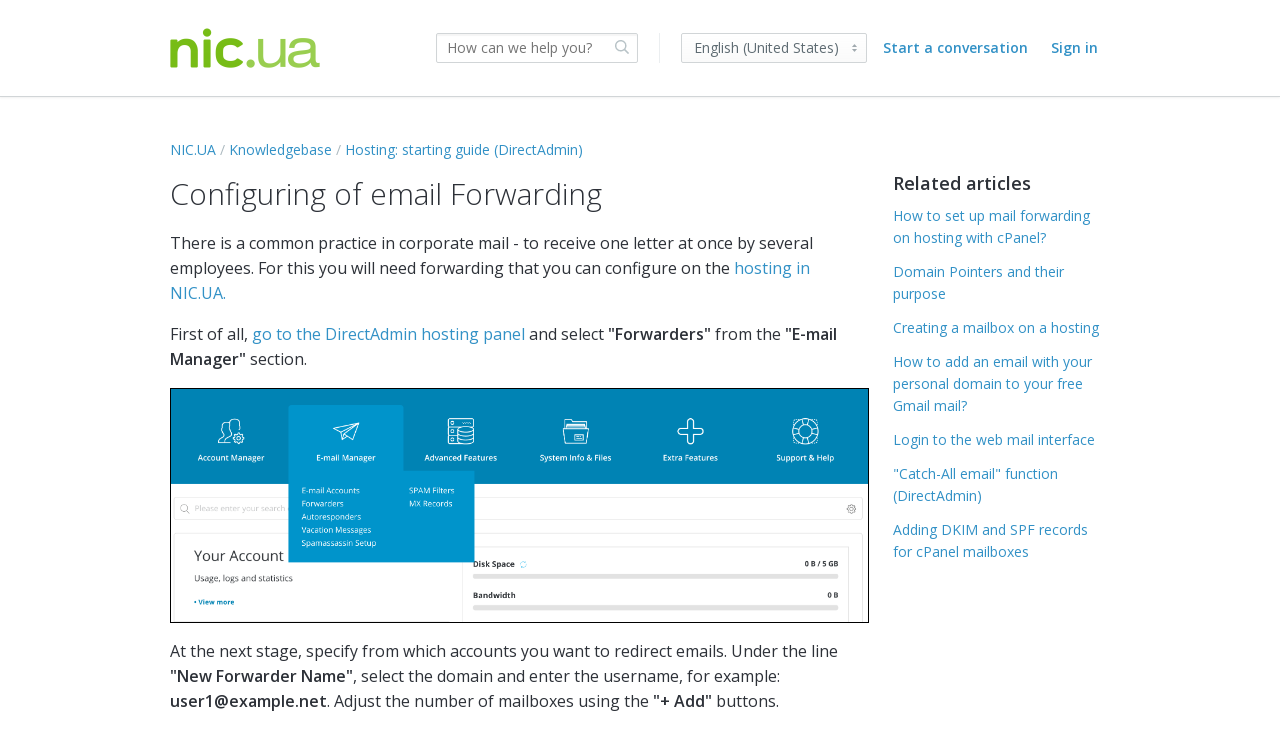

--- FILE ---
content_type: text/html;charset=UTF-8
request_url: https://nic.kayako.com/en-us/article/278-configuring-of-email-forwarding
body_size: 7732
content:
<!DOCTYPE html>
<html lang="en-us">
<head>
	<meta charset="utf-8">
	<meta content="width=device-width,minimum-scale=1.0" name="viewport">
	<meta content="IE=edge" http-equiv="X-UA-Compatible">
	
	<title>Configuring of email Forwarding - Support | NIC.UA</title>

			<meta name="title" content="Configuring of email Forwarding">
	<meta name="description" content="There is a common practice in corporate mail - to receive one letter
at once by several employees. F...">
	<meta name="author" content="Oleksii Momot">
	<meta property="og:type" content="article" />
	<meta property="og:site_name" content="NIC.UA" />
	<meta property="og:title" content="Configuring of email Forwarding" />
	<meta property="og:description" content="There is a common practice in corporate mail - to receive one letter
at once by several employees. F..." />
	<meta property="og:url" content="https://nic.kayako.com/en-us/article/278-configuring-of-email-forwarding" />
	<meta property="article:published_time" content="2020-01-25T19:16:03+00:00">
		<meta http-equiv="Content-Security-Policy" content="font-src * data:">

	<link rel="icon" type="image/png" href="https://nic.kayako.com/api/v1/favicon/render?1687334200" sizes="16x16">
	<link rel="icon" type="image/png" href="https://nic.kayako.com/api/v1/favicon/render?size=32&1687334200" sizes="32x32">
	<link rel="icon" type="image/png" href="https://nic.kayako.com/api/v1/favicon/render?size=96&1687334200" sizes="96x96">
	<link href="https://fonts.googleapis.com/css?family=Lato:300,400,700|Open+Sans:300,400,600|Source+Sans+Pro:300,400,400i,600" rel="stylesheet">
			<link rel="stylesheet" type="text/css" media="all" href="https://assets.kayako.com/helpcenter/stylesheet/app.css?version=0aba41bb"/>
    
			<link rel="stylesheet" type="text/css" media="all" href="https://nic.kayako.com/en-us/HelpCenter/Stylesheet/Version/16873342001713264055"/>
	
	<link rel="canonical" href="https://support.nic.ua/en-us/article/278-configuring-of-email-forwarding" />
	<script language="Javascript" type="text/javascript">
		var _Payload = {"url":"https:\/\/nic.kayako.com\/en-us\/","portalpath":"https:\/\/nic.kayako.com\/","path":"https:\/\/nic.kayako.com\/","ip":"18.216.177.32","version":"5.0.00","portaltype":40,"portal":"primary","sessionid":"uNfDTB6Ik8K4ihP99cfbbf0a8c0f66daaa7fc0ede32f03ab5ef72bfKUcEsq5Sb6yB3","timestamp":"2026-01-21T01:34:32+0200","request":"\/HelpCenter\/Article\/Index\/278-configuring-of-email-forwarding","helpcenter_id":"1","brand_id":"1","activelocale":"en-us","defaultlocale":"en-us","instancelocale":"en-us","is_localized":true,"realtime_url":"wss:\/\/kre.kayako.net\/socket","brand_name":"Support | NIC.UA"};
		var _CookieConsent = {
			"message": "This site uses cookies to ensure you get the best experience on our website. Declining to use cookies, may render the site unusable. To clear cookies on your device, please update your browser settings. For more information on cookies, please read our ",
			"dismiss": "I Agree",
			"deny": "I Decline",
			"policy": "Privacy Policy"
		};
		var _RegistrationConsent = {
			"message" : "I consent for NIC.UA to process my data and agree to the terms of the ",
			"dismiss" : "I consent",
			"policy" : "Privacy Policy"
		}
	</script>

	
					<!-- Start Google  Analytics Legacy Code -->
			<script>
				(function(i,s,o,g,r,a,m){i['GoogleAnalyticsObject']=r;i[r]=i[r]||function(){
				(i[r].q=i[r].q||[]).push(arguments)},i[r].l=1*new Date();a=s.createElement(o),
						m=s.getElementsByTagName(o)[0];a.async=1;a.src=g;m.parentNode.insertBefore(a,m)
				})(window,document,'script','//www.google-analytics.com/analytics.js','ga');

				ga('create', 'UA-376903-26', 'auto');

				<!-- Adding dimension for sending category and section name alogn with page view -->
				 ga('set', 'dimension1', 'Knowledgebase'); 				 ga('set', 'dimension2', 'Hosting: starting guide (DirectAdmin)'); 
				ga('send', 'pageview');

			</script>
			<!-- End Google  Analytics Legacy Code -->
			
			<!-- Google Tag Manager -->
		<script>(function(w,d,s,l,i){w[l]=w[l]||[];w[l].push({'gtm.start':
		new Date().getTime(),event:'gtm.js'});var f=d.getElementsByTagName(s)[0],
		j=d.createElement(s),dl=l!='dataLayer'?'&l='+l:'';j.async=true;j.src=
		'https://www.googletagmanager.com/gtm.js?id='+i+dl;f.parentNode.insertBefore(j,f);
		})(window,document,'script','dataLayer','GTM-KTXQ9HV');</script>
		<!-- End Google Tag Manager -->
	
	<!-- Add your code here --><script>!function () { if (window.t4hto4) console.log("WiserNotify pixel installed multiple time in this page"); else { window.t4hto4 = !0; var t = document, e = window, n = function () { var e = t.createElement("script"); e.type = "text/javascript", e.async = !0, e.src = "https://notifications.nic.ua/pixel.js?ti=4rlqkjn8twho", document.body.appendChild(e) }; "complete" === t.readyState ? n() : window.attachEvent ? e.attachEvent("onload", n) : e.addEventListener("load", n, !1) } }();</script>
</head>
<body class="body">

		<header class="header ">
		<div class="header__top">
			<div class="header__top__wrapper wrap">
				<div class="branding">
  	<a href="https://nic.ua" title="Go to homepage">
		<img class="branding__logo flex-item" src="https://nic.kayako.com/api/v1/logo/render?1687334200" alt="NIC.UA">
	</a>
</div>
<div class="header__right">

		<div class="search-wrapslim">
		<div class="search u-relative js-search-view" id="header__search" data-ui-component="search">
			<form class="inputaddon" id="search-form" method="get" action="https://nic.kayako.com/en-us/search/all" accept-charset="UTF-8">
				<input name="utf8" type="hidden" value="&#x2713;"/>
				<input class="inputaddon__field inputaddon__field--wide u-fullwidth js-search-input js-required-input" type="text" id="search" placeholder="How can we help you?" name="query" autocomplete="off">
				<button class="inputaddon__item inputaddon__item--borderless" type="submit">
					<i class="icon icon-search u-inlineblock u-mzero"></i>
				</button>
			</form>
		</div>
	</div>
	<script type="text/template" id="tpl-search-autocomplete">
	    <div class="autocomplete__item js-ac-item">
		    <% if (original.resource_type === "article") { %>
					<a class="u-mzero u-block search-result--header" href="<%= link %>">
						<i class="icon icon-book"></i>
						<span class="u-faded u-textbold u-flex search-result__description">
							<span class="u-texttruncate"><%= (_.findWhere(original.section.category.titles, { locale: _Payload.is_localized ? _Payload.activelocale : _Payload.defaultlocale }) || original.section.category.titles).translation %></span>
							<span class="u-inlineflex">
								<i class="icon icon-arrow-right u-no-margin"></i>
							</span>
							<span class="u-texttruncate"><%= (_.findWhere(original.section.titles, { locale: _Payload.is_localized ? _Payload.activelocale : _Payload.defaultlocale }) || original.section.titles[0]).translation %></span>
						</span>
						<span class="search-result__title">
							<span class="autocomplete__text"><%= title.replace(/</g, '&lt;').replace(/"/g, '&quot;').replace(new RegExp("(" + $("#search").val().replace(/\<|\>|\(|\)/g, '') + ")", "i") ,"<b>$1</b>") %></span>
						</span>
					</a>
		    <% }
		    else if (original.resource_type === "conversation") { %>
		    	<a class="u-mzero u-block u-textbold search-result--header" href="<%= link %>"><i class="icon icon-discuss"></i>
						<span class="u-faded u-textbold search-result__description">
		    			<span class="u-faded u-flex">Conversation <i class="icon icon-arrow-right u-no-margin"></i> #<%= original.id %></span>
						</span>
						<span class="search-result__title">
							<span class="autocomplete__text"><%= title.replace(/</g, '&lt;').replace(/"/g, '&quot;').replace(new RegExp("(" + $("#search").val().replace(/\<|\>|\(|\)/g, '') + ")", "i") ,"<b>$1</b>") %></span>
						</span>
					</a>
		    <% } %>
	    </div>
	</script>


	<div class="menu">

			<div class="select-wrapper icon icon-caret-updown u-mright u-vmiddle sm-max-hide">
		<select class="menu__language select">
							<option value="en-us" selected>English (United States)</option>
							<option value="ru" >русский</option>
							<option value="uk" >українська</option>
					</select>
	</div>


		<a class="menu__submit sm-max-hide" href="https://nic.kayako.com/en-us/conversation/new">Start a conversation</a>

			<a class="u-mright u-mleft u-vmiddle u-textbold" href="https://nic.kayako.com/en-us/login">Sign in</a>


	</div>
</div>
			</div>
		</div>
		<div class="search-wrapmobile mobile-search">
			<div class="search search--mobile u-realtive" id="mobile-search" data-ui-component="search">
				<i class="icon icon-search"></i>
				<form class="inputaddon" method="get" action="https://nic.kayako.com/en-us/search/all" accept-charset="UTF-8">
					<input name="utf8" type="hidden" value="&#x2713;"/>
					<input class="inputaddon__field js-search-input js-mobile-search" id="search--mobile" type="text" placeholder="How can we help you?" name="query" autocomplete="off">
				</form>
			</div>
		</div>

		<div class="sm-lg-plus-hide lg-plus-hide wrap--body u-mtop u-mbottom">
			<a class="button" href="https://nic.kayako.com/en-us/conversation/new">Start a conversation</a>
		</div>

		<script type="text/template" id="tpl-search-autocomplete--mob">
		    <div class="autocomplete__item js-ac-item">
			    <% if (original.resource_type === "article") { %>
						<a class="u-mzero u-block search-result--header" href="<%= link %>">
							<i class="icon icon-book"></i>
							<span class="u-faded u-textbold u-flex search-result__description">
								<span class="u-texttruncate"><%= (_.findWhere(original.section.category.titles, { locale: _Payload.is_localized ? _Payload.activelocale : _Payload.defaultlocale }) || original.section.category.titles).translation %></span>
								<span class="u-inlineflex">
									<i class="icon icon-arrow-right u-no-margin"></i>
								</span>
								<span class="u-texttruncate"><%= (_.findWhere(original.section.titles, { locale: _Payload.is_localized ? _Payload.activelocale : _Payload.defaultlocale }) || original.section.titles[0]).translation %></span>
							</span>
							<span class="search-result__title">
								<span class="autocomplete__text"><%= title.replace(/</g, '&lt;').replace(/"/g, '&quot;').replace(new RegExp("(" + $("#search").val().replace(/\<|\>|\(|\)/g, '') + ")", "i") ,"<b>$1</b>") %></span>
							</span>
						</a>
					<% }
					else if (original.resource_type === "conversation") { %>
						<a class="u-mzero u-block u-textbold search-result--header" href="<%= link %>"><i class="icon icon-discuss"></i>
							<span class="u-faded u-textbold search-result__description">
								<span class="u-faded u-flex">Conversation <i class="icon icon-arrow-right u-no-margin"></i> #<%= original.id %></span>
							</span>
							<span class="search-result__title">
								<span class="autocomplete__text"><%= title.replace(/</g, '&lt;').replace(/"/g, '&quot;').replace(new RegExp("(" + $("#search").val().replace(/\<|\>|\(|\)/g, '') + ")", "i") ,"<b>$1</b>") %></span>
							</span>
						</a>
		    	<% } %>
		    </div>
		</script>
		<script type="text/template" id="tpl-all-results">
			<a href="https://nic.kayako.com/en-us/search/all?query=<%= term.replace(/</g, '&lt;').replace(/"/g, '&quot;') %>" class="autocomplete__see-all u-block u-textcenter u-textgray js-ac-item js-show-all">
				See more results (<%= totalCount %>)
			</a>
		</script>
		<script type="text/template" id="tpl-autocomplete-loader">
			<div class="loader-overlay">
				<ul class="loader">
					<li class="loader__bar"></li><li class="loader__bar"></li><li class="loader__bar"></li>
				</ul>
				<span class="no-results__msg u-block u-textsmall u-textcenter u-faded">
											No results found. You can <a href="https://nic.kayako.com/en-us/conversation/new">ask us</a> instead.
									</span>
			</div>
		</script>
		<script type="text/template" id="tpl-search-error">
				<span class="search__error-msg u-block u-textcenter">
					<%= errorMessage || 'Something went wrong.' %>
				</span>
		</script>
	</header>

	

	<div class="container">
		<div id="article">

	

	<div class="wrap wrap--body wrap--article article-278">

		<ol class="breadcrumb">
			<li><a href="https://nic.kayako.com/en-us">NIC.UA</a></li>
			<li><a href="https://nic.kayako.com/en-us/category/1-knowledgebase">Knowledgebase</a></li>
				<li><a href="https://nic.kayako.com/en-us/section/32-hosting-starting-guide-directadmin">Hosting: starting guide (DirectAdmin)</a></li>
	
		</ol>

		<div class="layout">
			<main class="layout__item md-lg-8/12 lg-plus-9/12">
				<article class="article u-mtop">
					<h1 id="display--heading">Configuring of email Forwarding</h1>
					<div class="article__content color--texthead u-mbottombig" id="display--description"><p>There is a common practice in corporate mail - to receive one letter at once by several employees. For this you will need forwarding that you can configure on the <a href="https://nic.ua/en/hosting/website" rel="nofollow">hosting in NIC.UA.</a></p>
  <p>First of all, <a href="https://support.nic.ua/en-us/article/265" rel="nofollow">go to the DirectAdmin hosting panel</a> and select<strong> &#34;Forwarders&#34; </strong>from the <strong>&#34;E-mail Manager&#34;</strong> section.</p>
  <p><img class="fr-dib fr-draggable" src="https://nic.kayako.com/base/media/url/VTbIS55eDLUA2YhHMMzFr2TqpPC85Glz"></p>
  <p>At the next stage, specify from which accounts you want to redirect emails. Under the line <strong>&#34;New Forwarder Name&#34;</strong>, select the domain and enter the username, for example: <strong>user1@example.net</strong>. Adjust the number of mailboxes using the <strong>&#34;+ Add&#34;</strong> buttons.</p>
  <p>Then under the line <strong>&#34;Destination&#34;</strong> fill in the data, to which users it is needed to forward the received letters. For example: <strong>user2@example.net</strong>, <strong>user3@gmail.net</strong>. You can specify both domain mail accounts and mailboxes on other services - their number is regulated in the same way.</p>
  <p><img class="fr-dib fr-draggable" src="https://nic.kayako.com/base/media/url/JTOWmfPgQG07fRgTrvgkrtST2zUD86Ws" style="width: 453.021px; height: 327.826px;"></p>
  <p>After filling out the form fields, click the <strong>&#34;Create&#34;</strong> button and wait for the notification of the successful creation of the forward (the notification will appear in the lower right corner of the screen).</p></div>
					<div class="dz-area dz-area--large u-muted u-clickable u-hidden" id="files-input">
	<div class="dz-message">
		<span class="button u-textsmall u-inlineblock u-mright">Choose files</span>
		<span class="dz-area__msg">or drag and drop files</span>
	</div>
</div>
<div class="dropzone-previews" id="dz-preview-container"></div>

					<div class="article__tags u-mtopbig u-mbottombig">
						<div class="text-core u-mbottom js-tags">
	</div>
<input type="hidden" id="article-internal-tags" name="article-internal-tags" value="">
<div class="u-hidden" id="tags-editor">
	<label class="u-mtop u-mbottomsmall u-textregular">Tags:</label>
	<input class="textfield textfield--tags" id="artcle-tags" type="text" name="tags">
</div>
					</div>

					<div id="comments-meta">
						<div class="u-clear color--textpale" id="vote-view">
							<div class="article__vote u-textcenter u-mtopxbig u-mbottomxbig">
	<div class="article__vote__options" id="vote-options">
		<div class="u-inlineblock u-mright u-vmiddle">Was this article helpful?</div>
		<div class="article__vote__option u-inlineblock u-clickable js-vote-option" data-value="helpful">
			<span class="article__vote__tip">Yes</span>
			<i class="icon icon-thumbs-up"></i>
		</div>
		<div class="article__vote__option u-inlineblock u-clickable js-vote-option" data-value="nothelpful">
			<span class="article__vote__tip">No</span>
			<i class="icon icon-thumbs-down"></i>
		</div>
	</div>
	<div class="article__vote__msg" id="vote-msg"></div>
  <input type="hidden" id="is-loggedin" value="0">
</div>
<script type="text/template" id="tpl-vote-msg">
	<% if(msgType == 'success') %>
	Thank you for your feedback.
	<% else %>
					Please <a href='https://nic.kayako.com/en-us/login?return=/article/278-configuring-of-email-forwarding'>sign in</a> to vote
	</script>
						</div>

						<div class="author__wrap">
							<div class="author media">
			<img class="avatar media__img" src="https://nic.kayako.com/avatar/get/a5f4df1b-086f-41e7-a7eb-b192e5bf6af4?1760564589" alt="">
		<ol class="listing media__body">
		<li class="u-mzero"><h2 class="listing__head u-textgray">Oleksii Momot</h2></li>
		<li class="u-textsmall u-mzero color--textpale">
							<span id="createdat">Posted <span class="js-timeago" data-time="2020-01-25T19:16:03+00:00"></span></span>
					</li>
					<li class="u-textsmall u-mzero color--textpale">
				Updated <span class="js-timeago" data-time="2020-03-29T18:10:38+00:00"></span>
			</li>
			</ol>
</div>


						</div>

						<div class="share u-floatright">
							<a class="button button--tweet u-inlineblock u-textxsmall u-mbottomsmall" href="javascript:void(0);"
   onClick="window.open('https://twitter.com/home?status=Configuring of email Forwarding https://nic.kayako.com/en-us/article/278-configuring-of-email-forwarding','mywindow','width=500,height=500')"><i class="fa fa-twitter u-mrightsmall"></i>Post</a><!--
--><a class="button button--share u-inlineblock u-textxsmall u-mleftsmall u-mtopsmall" href="javascript:void(0);"
   onClick="window.open('https://www.facebook.com/sharer/sharer.php?u=https://nic.kayako.com/en-us/article/278-configuring-of-email-forwarding','mywindow','width=500,height=500')"><i class="fa fa-facebook u-mrightsmall"></i>Share <span class="u-hiddenvisually">on Facebook</span></a>

						</div>

						<div class="comments u-mtopbig u-clear" id="comments-container">
							<h2 class="ruled">Comments</h2>
	<div class="signin-link u-textcenter u-mtop u-mbottombig" id="disabled-comments">
		Comments are disabled for this article
	</div>
<ol class="listing u-relative" id="comments">
					<script type="text/template" id="tpl-like">
			<span class="u-visuallink <%= likeClass %>">Like</span><% if (likesCount && likesCount == 1)%> 1 person likes this<% else if (likesCount && likesCount > 1){ %> <%= likesCount %> people like this<% } %>
		</script>
		<script type="text/template" id="tpl-unlike">
			<span class="u-visuallink <%= likeClass %>">Unlike</span><% if (likesCount && likesCount == 1)%> 1 person likes this<% else if (likesCount && likesCount > 1){ %> <%= likesCount %> people like this<% } %>
		</script>
	</ol>

<script type="text/template" id="tpl-comment">
	<li class="comments__item u-relative comments__item--appended u-cf fadein-down js-comment">
		<img class="media__img avatar" src="">
		<div class="media__body">
			<h2 class="listing__head heading--4 u-textgray u-mzero"></h2>
			<p class="u-textsmall color--textpale u-mbottomsmall">
									Staff –
								<span class="js-timeago" data-time="<%= timestamp %>"></span></p>
			<div class="color--texthead js-comment__content"><%= comment %></div>
			<div class="editor--comment u-hidden js-comment-editor"></div>
		</div>
		<div class="u-floatright u-clear u-textsmall">
			<div class="comment__moderate js-moderate-comment">
				<i class="icon icon-options u-clickable js-comment__options"></i>
				<ul class="comment__options">
					<li class="comment__options__item js-comment--edit">Edit</li>
					<li class="nav__separator"></li>
					<li class="comment__options__item u-textwarning js-comment--del">Delete</li>
				</ul>
			</div>
			<div class="u-hidden u-mtopmedium fadeIn js-save-comment">
				<input class="button button--slim u-inlineblock u-vmiddle js-comment--cancel" type="button" value="Cancel">
				<input class="button button--slim button--primary u-inlineblock u-vmiddle u-mleftsmall js-comment--save" type="button" value="Update">
			</div>
		</div>
	</li>
</script>

<script type="text/template" id="tpl-like--appended">
	<p class="u-textsmall color--textpale js-like-view">
		<span class="u-visuallink js-like">Like</span>
	</p>
</script>

<script type="text/template" id="tpl-delete-comment">
	<div class="modal__wrap" id="delete-comment-modal">
		<article class="comment__modal modal zoomIn">
			<div class="modal__body--slim">
				<div class="u-textlarge u-mtop u-mbottomsmall u-block">Are you sure you want to delete this comment?</div>
				<p class="u-textgray">Once a comment is removed, it is gone forever.</p>
			</div>
			<footer class="modal__footer u-relative u-cf">
				<div class="u-floatright">
					<span class="u-inlineblock u-clickable u-mrightsmall" id="cancel-delete-comment">Cancel</span>
					<button class="button button--alert u-inlineblock u-mleftsmall" id="delete-comment" data-id="<%= commentId %>" type="button">Delete comment</button>
					<div class="btn-loader-wrapper">
						<ul class="btn-loader comment__del-btn-loader"><li class="btn-loader__bar"></li><li class="btn-loader__bar"></li><li class="btn-loader__bar"></li></ul>
					</div>
				</div>
			</footer>
		</article>
	</div>
</script>
						</div>

						<div class="pagination">
							<!-- TODO: mobile version a select menu? -->

						</div>
					</div>
				</article>
			</main><!--
		--><aside class="layout__item md-lg-4/12 lg-plus-3/12" id="aside--article">
				<section class="section section--aside" id="related-articles">
						<h2 class="heading--3 u-mbottom">Related articles</h2>
	<ul class="listing">
					<li class="u-mbottom"><a href="https://nic.kayako.com/en-us/article/373-how-to-set-up-mail-forwarding-on-hosting-with-cpanel">How to set up mail forwarding on hosting with cPanel?</a></li>					<li class="u-mbottom"><a href="https://nic.kayako.com/en-us/article/284-domain-pointers-and-their-purpose">Domain Pointers and their purpose</a></li>					<li class="u-mbottom"><a href="https://nic.kayako.com/en-us/article/269-creating-a-mailbox-on-a-hosting">Creating a mailbox on a hosting</a></li>					<li class="u-mbottom"><a href="https://nic.kayako.com/en-us/article/332-how-to-add-an-email-with-your-personal-domain-to-your-free-gmail-mail">How to add an email with your personal domain to your free Gmail mail?</a></li>					<li class="u-mbottom"><a href="https://nic.kayako.com/en-us/article/277-login-to-the-web-mail-interface">Login to the web mail interface</a></li>					<li class="u-mbottom"><a href="https://nic.kayako.com/en-us/article/442-catch-all-email-function-directadmin">&quot;Catch-All email&quot; function (DirectAdmin)</a></li>					<li class="u-mbottom"><a href="https://nic.kayako.com/en-us/article/304-adding-dkim-and-spf-records-for-cpanel-mailboxes">Adding DKIM and SPF records for cPanel mailboxes</a></li>			</ul>

				</section>
			</aside>
		</div>
	</div>

</div>
	</div>

	<footer class="footer">
        			<script defer="defer" type="text/javascript" src="https://assets.kayako.com/helpcenter/js/app.js?version=045f30b7"></script>
		
		<div class="wrap">
	<a class="u-inlineblock u-vmiddle u-mleft" href="http://www.kayako.com/?utm_source=nic.kayako.com/en-us&utm_medium=help-center&utm_content=kayako&utm_campaign=product_links" target="_blank" title="Visit Kayako website">
		<i class="icon icon-logo--gray"></i>
	</a> 
	<script type="text/javascript">
	if (kayako) {
		kayako.ready(function () {
			if (_Payload.activelocale) {
				kayako.config = {
					forceLocale: _Payload.activelocale
				}
			}
		});
	}
</script> 
</div>

		
				<input id="csrftoken" type="hidden" value="PO0noigCchgYLkFjc4ioEI2yX36EVUZaNEpIK9MR4VdJNe4ylOUNaoOG4yynOPCw97M0biwmRWVNiSN9xhxYHJJ9fyyerOD8sygx">
	</footer>

	
	

			
	
			
	
			<!-- Google Tag Manager (noscript) -->
		<noscript><iframe src="https://www.googletagmanager.com/ns.html?id=GTM-KTXQ9HV"
		height="0" width="0" style="display:none;visibility:hidden"></iframe></noscript>
		<!-- End Google Tag Manager (noscript) -->
	</body>
</html>


--- FILE ---
content_type: text/css;charset=UTF-8
request_url: https://nic.kayako.com/en-us/HelpCenter/Stylesheet/Version/16873342001713264055
body_size: 1279
content:
/* Custom Stylesheet hash:16873342001713264055 dated 02 Sep, 2024 20:44:36+Europe/Kiev */
/* Add custom CSS here */
a {
  color: #3291c6;
}

a:hover, a:active {
  color: #7DC0E5 !important;
}

a:visited {
  color: #33789E;
}

svg:bubble__color {
  fill: #78BD17 !importantd;
}

svg:bubble__background {
  fill: #78BD17 !important;
  color:: #78BD17 !important;
}

.mini-button, .enter-button {
    background: #78BD17 !important;
}

.presence__title {
    color: #6C747A !important;

}

.home__content{
background: url(https://assets.kayako.com/messenger/pattern-1--dark.png), linear-gradient(-192deg, #203f65 37%, rgb(16, 69, 101) 100%);
}


@media all and (min-width: 1366px) {
  .wrap {
    max-width: 85.375em;
  }
}

.alert {
    padding: 20px;
    margin-bottom: 20px;
    background-color: #ff9800;
    color: white;
}

.closebtn {
    margin-left: 15px;
    color: white;
    font-weight: bold;
    float: right;
    font-size: 22px;
    line-height: 20px;
    cursor: pointer;
    transition: 0.3s;
}

.closebtn:hover {
    color: black;
}

.img-border {
  border: 1px solid #000;
}

.fr-draggable {
  border: 1px solid #000;
}

.button--tweet{
  background: #000000;
}
.fa-twitter{
  font-style: bold;
}

.fa-twitter:before{
  content: 'X';
}
html, .select, .drill-default {
	font-family: Open Sans, sans-serif;
}
a, a:hover, a:focus, a:active, .u-visuallink, .u-visuallink:hover,
.heading--blue,
.fr-toolbar .fr-command.fr-btn.fr-active,
.fr-popup .fr-command.fr-btn.fr-active,
.fr-desktop .fr-command.fr-active:hover,
.fr-desktop .fr-command.fr-active:focus,
.fr-desktop .fr-command.fr-active.fr-selected,
.fr-popup .fr-colors-tabs .fr-colors-tab:hover,
.fr-popup .fr-colors-tabs .fr-colors-tab.fr-selected-tab,
.tab__notCurrent a:hover {
	color: #3291c6;
}

.button--primary,
.button--primary:hover:enabled,
.button--primary:focus:enabled,
.button--primary:active:enabled,
.nav__menu a:hover, .nav__menu a:active, .dd__link:hover,
.fr-popup .fr-checkbox input:checked + span,
.fr-popup .fr-colors-tabs .fr-colors-tab[data-param1="background"]::after,
.fr-image-resizer .fr-handler,
.fr-image-progress-bar-layer > div.fr-loader span,
.autocomplete--field__item:hover, .autocomplete--field__item.is-selected {
	background-color: #3291c6;
}

.textfield:focus,
.search-wrapslim .inputaddon__field:focus,
.file-btn:focus, .file-btn.is-active, .dz-drag-hover {
	border-color: #3291c6;
	box-shadow: inset 0 1px 2px rgba(0, 0, 0, 0.075), 0 0 4px -1px #3291c6;
}

.button--primary:focus:enabled, .button--primary:active:enabled,
.select:focus, .drill-default:focus, .drill-default.drill-focus {
	box-shadow: 0 0 3px 0 #3291c6;
}

.tab > li,
.textfield.picker__input--active,
.textfield--heading:focus,
.pager__selected,
.tab__notCurrent:hover,
.picker__select--month:focus, .picker__select--year:focus,
.picker__day--highlighted, .picker__day--selected:hover,
.picker--focused .picker__day--selected, .picker__button--clear:focus,
.picker__button--close:focus,
.fr-popup .fr-input-line input[type="text"]:focus,
.fr-popup .fr-input-line textarea:focus,
.fr-popup .fr-checkbox input:checked + span,
.fr-popup .fr-checkbox input:focus + span,
.fr-image-resizer, .fr-image-upload-layer.fr-drop,
table td.fr-selected-cell, table th.fr-selected-cell,
.fr-table-resizer div,
.fr-popup .fr-table-size .fr-select-table-size > span.hover > span {
	border-color: #3291c6;
}

input[type="checkbox"].switch:focus + div {
	box-shadow: 0 0 .2em 1px #3291c6, 0 1px 1px hsla(0,0%,100%,.6);
}

.picker__day--today:before,
.picker__button--today:before {
	border-top-color: #3291c6;
}

--- FILE ---
content_type: text/plain
request_url: https://www.google-analytics.com/j/collect?v=1&_v=j102&a=1450916949&t=pageview&_s=1&dl=https%3A%2F%2Fnic.kayako.com%2Fen-us%2Farticle%2F278-configuring-of-email-forwarding&ul=en-us%40posix&dt=Configuring%20of%20email%20Forwarding%20-%20Support%20%7C%20NIC.UA&sr=1280x720&vp=1280x720&_u=YEBAAEABAAAAACAAI~&jid=236467714&gjid=171360933&cid=616055870.1768952073&tid=UA-376903-26&_gid=1484612014.1768952073&_r=1&_slc=1&cd1=Knowledgebase&cd2=Hosting%3A%20starting%20guide%20(DirectAdmin)&z=2047023760
body_size: -450
content:
2,cG-81D52QW8PF